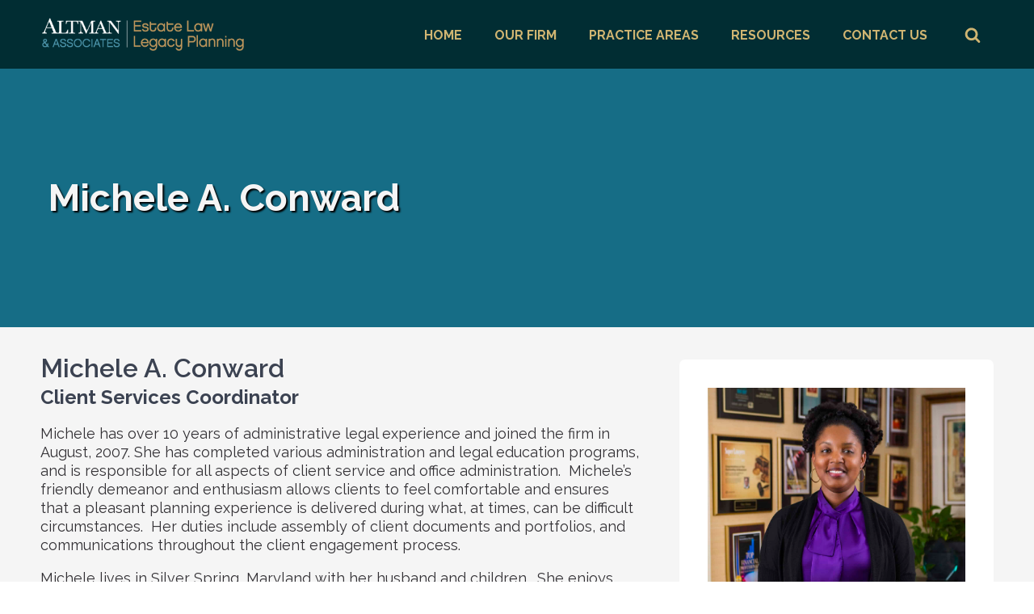

--- FILE ---
content_type: text/html; charset=UTF-8
request_url: https://altmanassociates.net/michele-conward/
body_size: 14705
content:
<!DOCTYPE html>
<html lang="en-US" >
<head>
<meta charset="UTF-8">
<meta name="viewport" content="width=device-width, initial-scale=1.0">
<!-- WP_HEAD() START -->
<link rel="preload" as="style" href="https://fonts.googleapis.com/css?family=Raleway:100,200,300,400,500,600,700,800,900|Raleway:100,200,300,400,500,600,700,800,900" >
<link rel="stylesheet" href="https://fonts.googleapis.com/css?family=Raleway:100,200,300,400,500,600,700,800,900|Raleway:100,200,300,400,500,600,700,800,900">
<title>Michele A. Conward | Altman &amp; Associates</title>
<meta name="dc.title" content="Michele A. Conward | Altman &amp; Associates">
<meta name="dc.description" content="Michele has over 10 years of administrative legal experience and joined the firm in August, 2007.">
<meta name="dc.relation" content="https://altmanassociates.net/michele-conward/">
<meta name="dc.source" content="https://altmanassociates.net/">
<meta name="dc.language" content="en_US">
<meta name="description" content="Michele has over 10 years of administrative legal experience and joined the firm in August, 2007.">
<meta name="robots" content="index, follow, max-snippet:-1, max-image-preview:large, max-video-preview:-1">
<link rel="canonical" href="https://altmanassociates.net/michele-conward/">
<meta property="og:url" content="https://altmanassociates.net/michele-conward/">
<meta property="og:site_name" content="Altman &amp; Associates">
<meta property="og:locale" content="en_US">
<meta property="og:type" content="article">
<meta property="article:author" content="https://www.facebook.com/altmanassociates">
<meta property="article:publisher" content="https://www.facebook.com/altmanassociates">
<meta property="og:title" content="Michele A. Conward | Altman &amp; Associates">
<meta property="og:description" content="Michele has over 10 years of administrative legal experience and joined the firm in August, 2007.">
<meta property="og:image" content="https://altmanassociates.net/wp-content/uploads/2021/02/michele-conward-760-400x253-1.jpg">
<meta property="og:image:secure_url" content="https://altmanassociates.net/wp-content/uploads/2021/02/michele-conward-760-400x253-1.jpg">
<meta property="og:image:width" content="400">
<meta property="og:image:height" content="253">
<meta name="twitter:card" content="summary">
<meta name="twitter:site" content="@garyaltman">
<meta name="twitter:creator" content="@garyaltman">
<meta name="twitter:title" content="Michele A. Conward | Altman &amp; Associates">
<meta name="twitter:description" content="Michele has over 10 years of administrative legal experience and joined the firm in August, 2007.">
<meta name="twitter:image" content="https://altmanassociates.net/wp-content/uploads/2021/02/michele-conward-760-400x253-1.jpg">
<link rel="alternate" type="application/rss+xml" title="Altman &amp; Associates &raquo; Feed" href="https://altmanassociates.net/feed/" />
<link rel="alternate" type="application/rss+xml" title="Altman &amp; Associates &raquo; Comments Feed" href="https://altmanassociates.net/comments/feed/" />
		<script type="application/ld+json">{"@context":"https:\/\/schema.org","@type":"LegalService","name":"Altman &amp; Associates","image":"https:\/\/altmanassociates.net\/wp-content\/uploads\/2021\/02\/michele-conward-760-400x253-1.jpg","url":"https:\/\/altmanassociates.net\/michele-conward\/","telephone":"+13014683220","priceRange":"$$","@id":"https:\/\/altmanassociates.net\/michele-conward","address":{"@type":"PostalAddress","streetAddress":"11300 Rockville Pike","addressLocality":"Rockville","addressRegion":"Maryland","postalCode":"20852","addressCountry":"United States"},"openingHoursSpecification":[{"@type":"OpeningHoursSpecification","dayOfWeek":"Monday","opens":["09:00"],"closes":["17:30"]},{"@type":"OpeningHoursSpecification","dayOfWeek":"Tuesday","opens":["09:00"],"closes":["17:30"]},{"@type":"OpeningHoursSpecification","dayOfWeek":"Wednesday","opens":["09:00"],"closes":["17:30"]},{"@type":"OpeningHoursSpecification","dayOfWeek":"Thursday","opens":["09:00"],"closes":["17:30"]},{"@type":"OpeningHoursSpecification","dayOfWeek":"Friday","opens":["09:00"],"closes":["17:30"]}]}</script>
<link rel="alternate" title="oEmbed (JSON)" type="application/json+oembed" href="https://altmanassociates.net/wp-json/oembed/1.0/embed?url=https%3A%2F%2Faltmanassociates.net%2Fmichele-conward%2F" />
<link rel="alternate" title="oEmbed (XML)" type="text/xml+oembed" href="https://altmanassociates.net/wp-json/oembed/1.0/embed?url=https%3A%2F%2Faltmanassociates.net%2Fmichele-conward%2F&#038;format=xml" />
<style id='wp-img-auto-sizes-contain-inline-css'>
img:is([sizes=auto i],[sizes^="auto," i]){contain-intrinsic-size:3000px 1500px}
/*# sourceURL=wp-img-auto-sizes-contain-inline-css */
</style>
<style id='wp-block-library-inline-css'>
:root{--wp-block-synced-color:#7a00df;--wp-block-synced-color--rgb:122,0,223;--wp-bound-block-color:var(--wp-block-synced-color);--wp-editor-canvas-background:#ddd;--wp-admin-theme-color:#007cba;--wp-admin-theme-color--rgb:0,124,186;--wp-admin-theme-color-darker-10:#006ba1;--wp-admin-theme-color-darker-10--rgb:0,107,160.5;--wp-admin-theme-color-darker-20:#005a87;--wp-admin-theme-color-darker-20--rgb:0,90,135;--wp-admin-border-width-focus:2px}@media (min-resolution:192dpi){:root{--wp-admin-border-width-focus:1.5px}}.wp-element-button{cursor:pointer}:root .has-very-light-gray-background-color{background-color:#eee}:root .has-very-dark-gray-background-color{background-color:#313131}:root .has-very-light-gray-color{color:#eee}:root .has-very-dark-gray-color{color:#313131}:root .has-vivid-green-cyan-to-vivid-cyan-blue-gradient-background{background:linear-gradient(135deg,#00d084,#0693e3)}:root .has-purple-crush-gradient-background{background:linear-gradient(135deg,#34e2e4,#4721fb 50%,#ab1dfe)}:root .has-hazy-dawn-gradient-background{background:linear-gradient(135deg,#faaca8,#dad0ec)}:root .has-subdued-olive-gradient-background{background:linear-gradient(135deg,#fafae1,#67a671)}:root .has-atomic-cream-gradient-background{background:linear-gradient(135deg,#fdd79a,#004a59)}:root .has-nightshade-gradient-background{background:linear-gradient(135deg,#330968,#31cdcf)}:root .has-midnight-gradient-background{background:linear-gradient(135deg,#020381,#2874fc)}:root{--wp--preset--font-size--normal:16px;--wp--preset--font-size--huge:42px}.has-regular-font-size{font-size:1em}.has-larger-font-size{font-size:2.625em}.has-normal-font-size{font-size:var(--wp--preset--font-size--normal)}.has-huge-font-size{font-size:var(--wp--preset--font-size--huge)}.has-text-align-center{text-align:center}.has-text-align-left{text-align:left}.has-text-align-right{text-align:right}.has-fit-text{white-space:nowrap!important}#end-resizable-editor-section{display:none}.aligncenter{clear:both}.items-justified-left{justify-content:flex-start}.items-justified-center{justify-content:center}.items-justified-right{justify-content:flex-end}.items-justified-space-between{justify-content:space-between}.screen-reader-text{border:0;clip-path:inset(50%);height:1px;margin:-1px;overflow:hidden;padding:0;position:absolute;width:1px;word-wrap:normal!important}.screen-reader-text:focus{background-color:#ddd;clip-path:none;color:#444;display:block;font-size:1em;height:auto;left:5px;line-height:normal;padding:15px 23px 14px;text-decoration:none;top:5px;width:auto;z-index:100000}html :where(.has-border-color){border-style:solid}html :where([style*=border-top-color]){border-top-style:solid}html :where([style*=border-right-color]){border-right-style:solid}html :where([style*=border-bottom-color]){border-bottom-style:solid}html :where([style*=border-left-color]){border-left-style:solid}html :where([style*=border-width]){border-style:solid}html :where([style*=border-top-width]){border-top-style:solid}html :where([style*=border-right-width]){border-right-style:solid}html :where([style*=border-bottom-width]){border-bottom-style:solid}html :where([style*=border-left-width]){border-left-style:solid}html :where(img[class*=wp-image-]){height:auto;max-width:100%}:where(figure){margin:0 0 1em}html :where(.is-position-sticky){--wp-admin--admin-bar--position-offset:var(--wp-admin--admin-bar--height,0px)}@media screen and (max-width:600px){html :where(.is-position-sticky){--wp-admin--admin-bar--position-offset:0px}}
/*# sourceURL=/wp-includes/css/dist/block-library/common.min.css */
</style>
<style id='classic-theme-styles-inline-css'>
/*! This file is auto-generated */
.wp-block-button__link{color:#fff;background-color:#32373c;border-radius:9999px;box-shadow:none;text-decoration:none;padding:calc(.667em + 2px) calc(1.333em + 2px);font-size:1.125em}.wp-block-file__button{background:#32373c;color:#fff;text-decoration:none}
/*# sourceURL=/wp-includes/css/classic-themes.min.css */
</style>
<style id='gutenberg-oxygen-colors-inline-css'>
.has-color-1-color {color:#4d96ac}.has-color-1-background-color{background-color:#4d96ac}.has-color-2-color {color:#d0b572}.has-color-2-background-color{background-color:#d0b572}.has-color-3-color {color:#f5f5f5}.has-color-3-background-color{background-color:#f5f5f5}.has-color-4-color {color:#012d33}.has-color-4-background-color{background-color:#012d33}.has-color-5-color {color:#f8f8f8}.has-color-5-background-color{background-color:#f8f8f8}.has-color-6-color {color:#3b4251}.has-color-6-background-color{background-color:#3b4251}.has-color-7-color {color:#4d96ac}.has-color-7-background-color{background-color:#4d96ac}.has-color-8-color {color:#3b4251}.has-color-8-background-color{background-color:#3b4251}.has-color-9-color {color:#f5f5f5}.has-color-9-background-color{background-color:#f5f5f5}.has-color-10-color {color:#323034}.has-color-10-background-color{background-color:#323034}.has-color-11-color {color:#f5f5f5}.has-color-11-background-color{background-color:#f5f5f5}.has-color-12-color {color:#000000}.has-color-12-background-color{background-color:#000000}.has-color-13-color {color:#404040}.has-color-13-background-color{background-color:#404040}.has-color-14-color {color:#808080}.has-color-14-background-color{background-color:#808080}.has-color-15-color {color:#bfbfbf}.has-color-15-background-color{background-color:#bfbfbf}.has-color-16-color {color:#ffffff}.has-color-16-background-color{background-color:#ffffff}.has-color-18-color {color:#166d86}.has-color-18-background-color{background-color:#166d86}.has-color-19-color {color:#add9e6}.has-color-19-background-color{background-color:#add9e6}.has-color-20-color {color:#876a22}.has-color-20-background-color{background-color:#876a22}.has-color-21-color {color:#f7e2ad}.has-color-21-background-color{background-color:#f7e2ad}
/*# sourceURL=gutenberg-oxygen-colors-inline-css */
</style>
<style id='global-styles-inline-css'>
:root{--wp--preset--aspect-ratio--square: 1;--wp--preset--aspect-ratio--4-3: 4/3;--wp--preset--aspect-ratio--3-4: 3/4;--wp--preset--aspect-ratio--3-2: 3/2;--wp--preset--aspect-ratio--2-3: 2/3;--wp--preset--aspect-ratio--16-9: 16/9;--wp--preset--aspect-ratio--9-16: 9/16;--wp--preset--color--black: #000000;--wp--preset--color--cyan-bluish-gray: #abb8c3;--wp--preset--color--white: #ffffff;--wp--preset--color--pale-pink: #f78da7;--wp--preset--color--vivid-red: #cf2e2e;--wp--preset--color--luminous-vivid-orange: #ff6900;--wp--preset--color--luminous-vivid-amber: #fcb900;--wp--preset--color--light-green-cyan: #7bdcb5;--wp--preset--color--vivid-green-cyan: #00d084;--wp--preset--color--pale-cyan-blue: #8ed1fc;--wp--preset--color--vivid-cyan-blue: #0693e3;--wp--preset--color--vivid-purple: #9b51e0;--wp--preset--color--base: #ffffff;--wp--preset--color--contrast: #000000;--wp--preset--color--primary: #9DFF20;--wp--preset--color--secondary: #345C00;--wp--preset--color--tertiary: #F6F6F6;--wp--preset--gradient--vivid-cyan-blue-to-vivid-purple: linear-gradient(135deg,rgb(6,147,227) 0%,rgb(155,81,224) 100%);--wp--preset--gradient--light-green-cyan-to-vivid-green-cyan: linear-gradient(135deg,rgb(122,220,180) 0%,rgb(0,208,130) 100%);--wp--preset--gradient--luminous-vivid-amber-to-luminous-vivid-orange: linear-gradient(135deg,rgb(252,185,0) 0%,rgb(255,105,0) 100%);--wp--preset--gradient--luminous-vivid-orange-to-vivid-red: linear-gradient(135deg,rgb(255,105,0) 0%,rgb(207,46,46) 100%);--wp--preset--gradient--very-light-gray-to-cyan-bluish-gray: linear-gradient(135deg,rgb(238,238,238) 0%,rgb(169,184,195) 100%);--wp--preset--gradient--cool-to-warm-spectrum: linear-gradient(135deg,rgb(74,234,220) 0%,rgb(151,120,209) 20%,rgb(207,42,186) 40%,rgb(238,44,130) 60%,rgb(251,105,98) 80%,rgb(254,248,76) 100%);--wp--preset--gradient--blush-light-purple: linear-gradient(135deg,rgb(255,206,236) 0%,rgb(152,150,240) 100%);--wp--preset--gradient--blush-bordeaux: linear-gradient(135deg,rgb(254,205,165) 0%,rgb(254,45,45) 50%,rgb(107,0,62) 100%);--wp--preset--gradient--luminous-dusk: linear-gradient(135deg,rgb(255,203,112) 0%,rgb(199,81,192) 50%,rgb(65,88,208) 100%);--wp--preset--gradient--pale-ocean: linear-gradient(135deg,rgb(255,245,203) 0%,rgb(182,227,212) 50%,rgb(51,167,181) 100%);--wp--preset--gradient--electric-grass: linear-gradient(135deg,rgb(202,248,128) 0%,rgb(113,206,126) 100%);--wp--preset--gradient--midnight: linear-gradient(135deg,rgb(2,3,129) 0%,rgb(40,116,252) 100%);--wp--preset--font-size--small: clamp(0.875rem, 0.875rem + ((1vw - 0.2rem) * 0.227), 1rem);--wp--preset--font-size--medium: clamp(1rem, 1rem + ((1vw - 0.2rem) * 0.227), 1.125rem);--wp--preset--font-size--large: clamp(1.75rem, 1.75rem + ((1vw - 0.2rem) * 0.227), 1.875rem);--wp--preset--font-size--x-large: 2.25rem;--wp--preset--font-size--xx-large: clamp(6.1rem, 6.1rem + ((1vw - 0.2rem) * 7.091), 10rem);--wp--preset--font-family--dm-sans: "DM Sans", sans-serif;--wp--preset--font-family--ibm-plex-mono: 'IBM Plex Mono', monospace;--wp--preset--font-family--inter: "Inter", sans-serif;--wp--preset--font-family--system-font: -apple-system,BlinkMacSystemFont,"Segoe UI",Roboto,Oxygen-Sans,Ubuntu,Cantarell,"Helvetica Neue",sans-serif;--wp--preset--font-family--source-serif-pro: "Source Serif Pro", serif;--wp--preset--spacing--20: 0.44rem;--wp--preset--spacing--30: clamp(1.5rem, 5vw, 2rem);--wp--preset--spacing--40: clamp(1.8rem, 1.8rem + ((1vw - 0.48rem) * 2.885), 3rem);--wp--preset--spacing--50: clamp(2.5rem, 8vw, 4.5rem);--wp--preset--spacing--60: clamp(3.75rem, 10vw, 7rem);--wp--preset--spacing--70: clamp(5rem, 5.25rem + ((1vw - 0.48rem) * 9.096), 8rem);--wp--preset--spacing--80: clamp(7rem, 14vw, 11rem);--wp--preset--shadow--natural: 6px 6px 9px rgba(0, 0, 0, 0.2);--wp--preset--shadow--deep: 12px 12px 50px rgba(0, 0, 0, 0.4);--wp--preset--shadow--sharp: 6px 6px 0px rgba(0, 0, 0, 0.2);--wp--preset--shadow--outlined: 6px 6px 0px -3px rgb(255, 255, 255), 6px 6px rgb(0, 0, 0);--wp--preset--shadow--crisp: 6px 6px 0px rgb(0, 0, 0);}:root :where(.is-layout-flow) > :first-child{margin-block-start: 0;}:root :where(.is-layout-flow) > :last-child{margin-block-end: 0;}:root :where(.is-layout-flow) > *{margin-block-start: 1.5rem;margin-block-end: 0;}:root :where(.is-layout-constrained) > :first-child{margin-block-start: 0;}:root :where(.is-layout-constrained) > :last-child{margin-block-end: 0;}:root :where(.is-layout-constrained) > *{margin-block-start: 1.5rem;margin-block-end: 0;}:root :where(.is-layout-flex){gap: 1.5rem;}:root :where(.is-layout-grid){gap: 1.5rem;}body .is-layout-flex{display: flex;}.is-layout-flex{flex-wrap: wrap;align-items: center;}.is-layout-flex > :is(*, div){margin: 0;}body .is-layout-grid{display: grid;}.is-layout-grid > :is(*, div){margin: 0;}.has-black-color{color: var(--wp--preset--color--black) !important;}.has-cyan-bluish-gray-color{color: var(--wp--preset--color--cyan-bluish-gray) !important;}.has-white-color{color: var(--wp--preset--color--white) !important;}.has-pale-pink-color{color: var(--wp--preset--color--pale-pink) !important;}.has-vivid-red-color{color: var(--wp--preset--color--vivid-red) !important;}.has-luminous-vivid-orange-color{color: var(--wp--preset--color--luminous-vivid-orange) !important;}.has-luminous-vivid-amber-color{color: var(--wp--preset--color--luminous-vivid-amber) !important;}.has-light-green-cyan-color{color: var(--wp--preset--color--light-green-cyan) !important;}.has-vivid-green-cyan-color{color: var(--wp--preset--color--vivid-green-cyan) !important;}.has-pale-cyan-blue-color{color: var(--wp--preset--color--pale-cyan-blue) !important;}.has-vivid-cyan-blue-color{color: var(--wp--preset--color--vivid-cyan-blue) !important;}.has-vivid-purple-color{color: var(--wp--preset--color--vivid-purple) !important;}.has-black-background-color{background-color: var(--wp--preset--color--black) !important;}.has-cyan-bluish-gray-background-color{background-color: var(--wp--preset--color--cyan-bluish-gray) !important;}.has-white-background-color{background-color: var(--wp--preset--color--white) !important;}.has-pale-pink-background-color{background-color: var(--wp--preset--color--pale-pink) !important;}.has-vivid-red-background-color{background-color: var(--wp--preset--color--vivid-red) !important;}.has-luminous-vivid-orange-background-color{background-color: var(--wp--preset--color--luminous-vivid-orange) !important;}.has-luminous-vivid-amber-background-color{background-color: var(--wp--preset--color--luminous-vivid-amber) !important;}.has-light-green-cyan-background-color{background-color: var(--wp--preset--color--light-green-cyan) !important;}.has-vivid-green-cyan-background-color{background-color: var(--wp--preset--color--vivid-green-cyan) !important;}.has-pale-cyan-blue-background-color{background-color: var(--wp--preset--color--pale-cyan-blue) !important;}.has-vivid-cyan-blue-background-color{background-color: var(--wp--preset--color--vivid-cyan-blue) !important;}.has-vivid-purple-background-color{background-color: var(--wp--preset--color--vivid-purple) !important;}.has-black-border-color{border-color: var(--wp--preset--color--black) !important;}.has-cyan-bluish-gray-border-color{border-color: var(--wp--preset--color--cyan-bluish-gray) !important;}.has-white-border-color{border-color: var(--wp--preset--color--white) !important;}.has-pale-pink-border-color{border-color: var(--wp--preset--color--pale-pink) !important;}.has-vivid-red-border-color{border-color: var(--wp--preset--color--vivid-red) !important;}.has-luminous-vivid-orange-border-color{border-color: var(--wp--preset--color--luminous-vivid-orange) !important;}.has-luminous-vivid-amber-border-color{border-color: var(--wp--preset--color--luminous-vivid-amber) !important;}.has-light-green-cyan-border-color{border-color: var(--wp--preset--color--light-green-cyan) !important;}.has-vivid-green-cyan-border-color{border-color: var(--wp--preset--color--vivid-green-cyan) !important;}.has-pale-cyan-blue-border-color{border-color: var(--wp--preset--color--pale-cyan-blue) !important;}.has-vivid-cyan-blue-border-color{border-color: var(--wp--preset--color--vivid-cyan-blue) !important;}.has-vivid-purple-border-color{border-color: var(--wp--preset--color--vivid-purple) !important;}.has-vivid-cyan-blue-to-vivid-purple-gradient-background{background: var(--wp--preset--gradient--vivid-cyan-blue-to-vivid-purple) !important;}.has-light-green-cyan-to-vivid-green-cyan-gradient-background{background: var(--wp--preset--gradient--light-green-cyan-to-vivid-green-cyan) !important;}.has-luminous-vivid-amber-to-luminous-vivid-orange-gradient-background{background: var(--wp--preset--gradient--luminous-vivid-amber-to-luminous-vivid-orange) !important;}.has-luminous-vivid-orange-to-vivid-red-gradient-background{background: var(--wp--preset--gradient--luminous-vivid-orange-to-vivid-red) !important;}.has-very-light-gray-to-cyan-bluish-gray-gradient-background{background: var(--wp--preset--gradient--very-light-gray-to-cyan-bluish-gray) !important;}.has-cool-to-warm-spectrum-gradient-background{background: var(--wp--preset--gradient--cool-to-warm-spectrum) !important;}.has-blush-light-purple-gradient-background{background: var(--wp--preset--gradient--blush-light-purple) !important;}.has-blush-bordeaux-gradient-background{background: var(--wp--preset--gradient--blush-bordeaux) !important;}.has-luminous-dusk-gradient-background{background: var(--wp--preset--gradient--luminous-dusk) !important;}.has-pale-ocean-gradient-background{background: var(--wp--preset--gradient--pale-ocean) !important;}.has-electric-grass-gradient-background{background: var(--wp--preset--gradient--electric-grass) !important;}.has-midnight-gradient-background{background: var(--wp--preset--gradient--midnight) !important;}.has-small-font-size{font-size: var(--wp--preset--font-size--small) !important;}.has-medium-font-size{font-size: var(--wp--preset--font-size--medium) !important;}.has-large-font-size{font-size: var(--wp--preset--font-size--large) !important;}.has-x-large-font-size{font-size: var(--wp--preset--font-size--x-large) !important;}
/*# sourceURL=global-styles-inline-css */
</style>
<link rel='stylesheet' id='wpa-css-css' href='https://altmanassociates.net/wp-content/plugins/honeypot/includes/css/wpa.css?ver=2.3.04' media='all' />
<link rel='stylesheet' id='oxygen-css' href='https://altmanassociates.net/wp-content/plugins/oxygen/component-framework/oxygen.css?ver=4.9.5' media='all' />
<link rel='stylesheet' id='oxy_toolbox_essentials_style-css' href='https://altmanassociates.net/wp-content/plugins/oxy-toolbox/modules/essentials/css/style.css?ver=1.6.2' media='all' />
<style id='generateblocks-inline-css'>
:root{--gb-container-width:1100px;}.gb-container .wp-block-image img{vertical-align:middle;}.gb-grid-wrapper .wp-block-image{margin-bottom:0;}.gb-highlight{background:none;}.gb-shape{line-height:0;}
/*# sourceURL=generateblocks-inline-css */
</style>
<script src="https://altmanassociates.net/wp-includes/js/jquery/jquery.min.js?ver=3.7.1" id="jquery-core-js"></script>
<link rel="https://api.w.org/" href="https://altmanassociates.net/wp-json/" /><link rel="alternate" title="JSON" type="application/json" href="https://altmanassociates.net/wp-json/wp/v2/team_members/1381" /><style type='text/css'  class='wpcb2-inline-style'>
.m0 {
    margin-inline-start: 0px;
    margin-inline-end: 0px;
}

.m1 {
    margin-inline-start: 10px;
    margin-inline-end: 10px;
}

.m2 {
    margin-inline-start: 20px;
    margin-inline-end: 20px;
}

.m3 {
    margin-inline-start: 30px;
    margin-inline-end: 30px;
}

.m4 {
    margin-inline-start: 40px;
    margin-inline-end: 40px;
}


</style><style class='wp-fonts-local'>
@font-face{font-family:"DM Sans";font-style:normal;font-weight:400;font-display:fallback;src:url('https://altmanassociates.net/wp-content/themes/oxygen-is-not-a-theme/assets/fonts/dm-sans/DMSans-Regular.woff2') format('woff2');font-stretch:normal;}
@font-face{font-family:"DM Sans";font-style:italic;font-weight:400;font-display:fallback;src:url('https://altmanassociates.net/wp-content/themes/oxygen-is-not-a-theme/assets/fonts/dm-sans/DMSans-Regular-Italic.woff2') format('woff2');font-stretch:normal;}
@font-face{font-family:"DM Sans";font-style:normal;font-weight:700;font-display:fallback;src:url('https://altmanassociates.net/wp-content/themes/oxygen-is-not-a-theme/assets/fonts/dm-sans/DMSans-Bold.woff2') format('woff2');font-stretch:normal;}
@font-face{font-family:"DM Sans";font-style:italic;font-weight:700;font-display:fallback;src:url('https://altmanassociates.net/wp-content/themes/oxygen-is-not-a-theme/assets/fonts/dm-sans/DMSans-Bold-Italic.woff2') format('woff2');font-stretch:normal;}
@font-face{font-family:"IBM Plex Mono";font-style:normal;font-weight:300;font-display:block;src:url('https://altmanassociates.net/wp-content/themes/oxygen-is-not-a-theme/assets/fonts/ibm-plex-mono/IBMPlexMono-Light.woff2') format('woff2');font-stretch:normal;}
@font-face{font-family:"IBM Plex Mono";font-style:normal;font-weight:400;font-display:block;src:url('https://altmanassociates.net/wp-content/themes/oxygen-is-not-a-theme/assets/fonts/ibm-plex-mono/IBMPlexMono-Regular.woff2') format('woff2');font-stretch:normal;}
@font-face{font-family:"IBM Plex Mono";font-style:italic;font-weight:400;font-display:block;src:url('https://altmanassociates.net/wp-content/themes/oxygen-is-not-a-theme/assets/fonts/ibm-plex-mono/IBMPlexMono-Italic.woff2') format('woff2');font-stretch:normal;}
@font-face{font-family:"IBM Plex Mono";font-style:normal;font-weight:700;font-display:block;src:url('https://altmanassociates.net/wp-content/themes/oxygen-is-not-a-theme/assets/fonts/ibm-plex-mono/IBMPlexMono-Bold.woff2') format('woff2');font-stretch:normal;}
@font-face{font-family:Inter;font-style:normal;font-weight:200 900;font-display:fallback;src:url('https://altmanassociates.net/wp-content/themes/oxygen-is-not-a-theme/assets/fonts/inter/Inter-VariableFont_slnt,wght.ttf') format('truetype');font-stretch:normal;}
@font-face{font-family:"Source Serif Pro";font-style:normal;font-weight:200 900;font-display:fallback;src:url('https://altmanassociates.net/wp-content/themes/oxygen-is-not-a-theme/assets/fonts/source-serif-pro/SourceSerif4Variable-Roman.ttf.woff2') format('woff2');font-stretch:normal;}
@font-face{font-family:"Source Serif Pro";font-style:italic;font-weight:200 900;font-display:fallback;src:url('https://altmanassociates.net/wp-content/themes/oxygen-is-not-a-theme/assets/fonts/source-serif-pro/SourceSerif4Variable-Italic.ttf.woff2') format('woff2');font-stretch:normal;}
</style>
<link rel="icon" href="https://altmanassociates.net/wp-content/uploads/2021/02/cropped-altman-fav-144-b-32x32.jpg" sizes="32x32" />
<link rel="icon" href="https://altmanassociates.net/wp-content/uploads/2021/02/cropped-altman-fav-144-b-192x192.jpg" sizes="192x192" />
<link rel="apple-touch-icon" href="https://altmanassociates.net/wp-content/uploads/2021/02/cropped-altman-fav-144-b-180x180.jpg" />
<meta name="msapplication-TileImage" content="https://altmanassociates.net/wp-content/uploads/2021/02/cropped-altman-fav-144-b-270x270.jpg" />

<script async src='https://www.googletagmanager.com/gtag/js?id=G-CV086V4HKD'></script><script>
window.dataLayer = window.dataLayer || [];
function gtag(){dataLayer.push(arguments);}gtag('js', new Date());
gtag('set', 'cookie_domain', 'auto');
gtag('set', 'cookie_flags', 'SameSite=None;Secure');
window.addEventListener('load', function () {
    var links = document.querySelectorAll('a');
    for (let i = 0; i < links.length; i++) {
        links[i].addEventListener('click', function(e) {
            var n = this.href.includes('altmanassociates.net');
            if (n == false) {
                gtag('event', 'click', {'event_category': 'external links','event_label' : this.href});
            }
        });
        }
    });
    
 gtag('config', 'G-CV086V4HKD' , {});

</script>
<link rel='stylesheet' id='oxygen-cache-2791-css' href='//altmanassociates.net/wp-content/uploads/oxygen/css/2791.css?cache=1702435291&#038;ver=6.9' media='all' />
<link rel='stylesheet' id='oxygen-cache-2452-css' href='//altmanassociates.net/wp-content/uploads/oxygen/css/2452.css?cache=1713817686&#038;ver=6.9' media='all' />
<link rel='stylesheet' id='oxygen-cache-2076-css' href='//altmanassociates.net/wp-content/uploads/oxygen/css/2076.css?cache=1757784824&#038;ver=6.9' media='all' />
<link rel='stylesheet' id='oxygen-cache-2637-css' href='//altmanassociates.net/wp-content/uploads/oxygen/css/2637.css?cache=1702435293&#038;ver=6.9' media='all' />
<link rel='stylesheet' id='oxygen-universal-styles-css' href='//altmanassociates.net/wp-content/uploads/oxygen/css/universal.css?cache=1760307504&#038;ver=6.9' media='all' />
<!-- END OF WP_HEAD() -->
</head>
<body class="wp-singular team_members-template-default single single-team_members postid-1381 wp-embed-responsive wp-theme-oxygen-is-not-a-theme  oxygen-body" >




						<header id="_header-3-2076" class="oxy-header-wrapper oxy-sticky-header oxy-overlay-header oxy-header" ><div id="_header_row-10-2076" class="oxy-header-row" ><div class="oxy-header-container"><div id="_header_left-11-2076" class="oxy-header-left" ><a id="div_block-143-2076" class="ct-link" href="https://altmanassociates.net/"   ><img  id="image-14-2076" alt="Altman &amp; Associates Logo" src="https://altmanassociates.net/wp-content/uploads/2024/02/Altman-Logo_White-Color.png" class="ct-image" srcset="https://altmanassociates.net/wp-content/uploads/2024/02/Altman-Logo_White-Color.png 2407w, https://altmanassociates.net/wp-content/uploads/2024/02/Altman-Logo_White-Color-500x88.png 500w, https://altmanassociates.net/wp-content/uploads/2024/02/Altman-Logo_White-Color-1800x319.png 1800w, https://altmanassociates.net/wp-content/uploads/2024/02/Altman-Logo_White-Color-768x136.png 768w, https://altmanassociates.net/wp-content/uploads/2024/02/Altman-Logo_White-Color-1536x272.png 1536w, https://altmanassociates.net/wp-content/uploads/2024/02/Altman-Logo_White-Color-2048x362.png 2048w" sizes="(max-width: 2407px) 100vw, 2407px" /></a></div><div id="_header_center-12-2076" class="oxy-header-center" ></div><div id="_header_right-13-2076" class="oxy-header-right" >
		<nav id="-mega-menu-100-2076" class="oxy-mega-menu " ><ul class="oxy-inner-content oxy-mega-menu_inner" data-trigger=".oxy-burger-trigger" data-hovertabs="false" data-odelay=".1" data-cdelay="50" data-duration="300" data-mouseover="true" data-hash-close="false" data-auto-aria="true" data-prevent-scroll="true" data-type="individual" >
		<li id="-mega-dropdown-102-2076" class="oxy-mega-dropdown mega_menu_dropdown " ><a  target="_self" href="https://altmanassociates.net/" class="oxy-mega-dropdown_link oxy-mega-dropdown_just-link " data-disable-link="disable" data-expanded="disable" ><span class="oxy-mega-dropdown_link-text">Home</span></a></li>

		
		<li id="-mega-dropdown-108-2076" class="oxy-mega-dropdown mega_menu_dropdown " ><a  href="https://altmanassociates.net/about-altman-associates/" class="oxy-mega-dropdown_link " data-disable-link="enable" data-expanded="disable" ><span class="oxy-mega-dropdown_link-text">Our Firm</span><span class="oxy-mega-dropdown_icon"><svg id="icon-mega-dropdown-108-2076"><use xlink:href="#FontAwesomeicon-angle-down"></use></svg></span></a><div class="oxy-mega-dropdown_inner oxy-header-container" data-icon="FontAwesomeicon-angle-down"><div class="oxy-mega-dropdown_container"><div class="oxy-inner-content oxy-mega-dropdown_content oxy-header-container"><a id="text_block-119-2076" class="ct-link-text mega_menu_dropdown_item" href="https://altmanassociates.net/a-welcome-from-gary-altman-esq/"   >Welcome from Gary</a><a id="text_block-128-2076" class="ct-link-text mega_menu_dropdown_item" href="https://altmanassociates.net/team/"   >Our Team</a><a id="text_block-131-2076" class="ct-link-text mega_menu_dropdown_item" href="https://altmanassociates.net/how-we-work/"   >Working With Us<br></a><a id="text_block-130-2076" class="ct-link-text mega_menu_dropdown_item" href="https://altmanassociates.net/about-altman-associates/"   >Why Choose Us</a><a id="text_block-129-2076" class="ct-link-text mega_menu_dropdown_item" href="https://altmanassociates.net/testimonial/"   >Client Outcomes</a><a id="text_block-135-2076" class="ct-link-text mega_menu_dropdown_item" href="https://altmanassociates.net/careers/"   >Careers<br></a></div></div></div></li>

		
		<li id="-mega-dropdown-109-2076" class="oxy-mega-dropdown mega_menu_dropdown " ><a  href="https://altmanassociates.net/practice-areas" class="oxy-mega-dropdown_link " data-disable-link="enable" data-expanded="disable" ><span class="oxy-mega-dropdown_link-text">Practice Areas</span><span class="oxy-mega-dropdown_icon"><svg id="icon-mega-dropdown-109-2076"><use xlink:href="#FontAwesomeicon-angle-down"></use></svg></span></a><div class="oxy-mega-dropdown_inner oxy-header-container" data-icon="FontAwesomeicon-angle-down"><div class="oxy-mega-dropdown_container"><div class="oxy-inner-content oxy-mega-dropdown_content oxy-header-container"><div id="new_columns-187-2076" class="ct-new-columns " ><div id="div_block-189-2076" class="ct-div-block" ><a id="text_block-191-2076" class="ct-link-text mega_menu_column_items" href="https://altmanassociates.net/asset-protection-planning-attorney/"   >Asset Protection</a><a id="text_block-195-2076" class="ct-link-text mega_menu_column_items" href="https://altmanassociates.net/business-planning-attorney/"   >Business Planning</a><a id="text_block-206-2076" class="ct-link-text mega_menu_column_items" href="https://altmanassociates.net/charitable-planning-attorney/"   >Charitable Planning</a><a id="text_block-240-2076" class="ct-link-text mega_menu_column_items" href="https://altmanassociates.net/practice-areas/maryland-elder-law-attorney/"   >Elder Law</a><a id="text_block-234-2076" class="ct-link-text mega_menu_column_items" href="https://altmanassociates.net/estate-administration-attorney/"   >Estate Administration</a><a id="text_block-229-2076" class="ct-link-text mega_menu_column_items" href="https://altmanassociates.net/estate-litigation-attorneys/"   >Estate Litigation</a><a id="text_block-241-2076" class="ct-link-text mega_menu_column_items" href="https://altmanassociates.net/maryland-estate-planning-attorney/"   >Estate Planning</a></div><div id="div_block-190-2076" class="ct-div-block" ><a id="text_block-235-2076" class="ct-link-text mega_menu_column_items" href="https://altmanassociates.net/guardianship-attorney/"   >Guardianship / Conservatorship</a><a id="text_block-230-2076" class="ct-link-text mega_menu_column_items" href="https://altmanassociates.net/incapacity-planning-attorney/"   >Incapacity Planning</a><a id="text_block-242-2076" class="ct-link-text mega_menu_column_items" href="https://altmanassociates.net/international-estate-planning-attorney/"   >International Estate Planning</a><a id="text_block-236-2076" class="ct-link-text mega_menu_column_items" href="https://altmanassociates.net/ira-and-tax-planning-attorney/"   >IRA and Tax Planning</a><a id="text_block-231-2076" class="ct-link-text mega_menu_column_items" href="https://altmanassociates.net/power-of-attorney-lawyer/"   >Power of Attorney</a><a id="text_block-243-2076" class="ct-link-text mega_menu_column_items" href="https://altmanassociates.net/premarital-planning-attorney/"   >Premarital Planning</a><a id="text_block-237-2076" class="ct-link-text mega_menu_column_items" href="https://altmanassociates.net/probate-administration-attorney/"   >Probate Administration</a></div><div id="div_block-194-2076" class="ct-div-block" ><a id="text_block-232-2076" class="ct-link-text mega_menu_column_items" href="https://altmanassociates.net/reformation-of-trust-attorney/"   >Reformation of Trust</a><a id="text_block-244-2076" class="ct-link-text mega_menu_column_items" href="https://altmanassociates.net/same-sex-couples-estate-planning-attorney/"   >Same-Sex Couples</a><a id="text_block-238-2076" class="ct-link-text mega_menu_column_items" href="https://altmanassociates.net/special-needs-planning-attorney/"   >Special Needs Planning</a><a id="text_block-233-2076" class="ct-link-text mega_menu_column_items" href="https://altmanassociates.net/trusts-planning-attorney/"   >Trusts</a><a id="text_block-245-2076" class="ct-link-text mega_menu_column_items" href="https://altmanassociates.net/veterans-estate-planning-attorney/"   >Veterans Estate Planning</a><a id="text_block-239-2076" class="ct-link-text mega_menu_column_items" href="https://altmanassociates.net/wills-attorney/"   >Wills</a><a id="link_text-58-2452" class="ct-link-text mega_menu_column_items" href="https://altmanassociates.net/practice-areas/maryland-estate-planning-attorney/"   >Maryland Estate Planning  Attorneys</a></div></div></div></div></div></li>

		
		<li id="-mega-dropdown-110-2076" class="oxy-mega-dropdown mega_menu_dropdown " ><a  href="https://altmanassociates.net/blog" class="oxy-mega-dropdown_link " data-disable-link="enable" data-expanded="disable" ><span class="oxy-mega-dropdown_link-text">Resources</span><span class="oxy-mega-dropdown_icon"><svg id="icon-mega-dropdown-110-2076"><use xlink:href="#FontAwesomeicon-angle-down"></use></svg></span></a><div class="oxy-mega-dropdown_inner oxy-header-container" data-icon="FontAwesomeicon-angle-down"><div class="oxy-mega-dropdown_container"><div class="oxy-inner-content oxy-mega-dropdown_content oxy-header-container"><a id="text_block-146-2076" class="ct-link-text mega_menu_dropdown_item" href="https://altmanassociates.net/articles/"   >Blog – “Altman Speaks”<br></a><a id="link_text-152-2076" class="ct-link-text mega_menu_dropdown_item" href="https://altmanassociates.net/news/"   >Firm News<br></a><a id="link_text-55-2452" class="ct-link-text mega_menu_dropdown_item" href="https://altmanassociates.net/altman-estate-planner-organizer" target="_blank"  >Estate Planner Organizer</a><a id="link_text-154-2076" class="ct-link-text mega_menu_dropdown_item" href="https://altmanassociates.net/coronavirus-estate-planning-impact/"   >COVID-19 Impact<br></a></div></div></div></li>

		
		<li id="-mega-dropdown-112-2076" class="oxy-mega-dropdown mega_menu_dropdown " ><a  href="https://altmanassociates.net/contact" class="oxy-mega-dropdown_link " data-disable-link="enable" data-expanded="disable" ><span class="oxy-mega-dropdown_link-text">Contact Us</span><span class="oxy-mega-dropdown_icon"><svg id="icon-mega-dropdown-112-2076"><use xlink:href="#FontAwesomeicon-angle-down"></use></svg></span></a><div class="oxy-mega-dropdown_inner oxy-header-container" data-icon="FontAwesomeicon-angle-down"><div class="oxy-mega-dropdown_container"><div class="oxy-inner-content oxy-mega-dropdown_content oxy-header-container"><a id="text_block-179-2076" class="ct-link-text mega_menu_dropdown_item" href="https://altmanassociates.net/contact/"   >Contact Us</a><a id="link_text-184-2076" class="ct-link-text mega_menu_dropdown_item" href="https://altmanassociates.net/update/"   >Client Update Form<br></a></div></div></div></li>

		</ul></nav>

		
		<div id="oxy-burger-trigger-50-2452" class="oxy-burger-trigger " ><button aria-label="Open menu" data-touch="click"  class="hamburger hamburger--boring " type="button"><span class="hamburger-box"><span class="hamburger-inner"></span></span></button></div>

		
		<div id="-header-search-93-2076" class="oxy-header-search " ><button aria-label="Open search" class="oxy-header-search_toggle oxy-header-search_toggle-open" data-prevent-scroll="false"><span class="oxy-header-search_toggle-text"></span><svg class="oxy-header-search_open-icon" id="open-header-search-93-2076-icon"><use xlink:href="#FontAwesomeicon-search"></use></svg></button><form role="search" method="get" class="oxy-header-search_form" action="https://altmanassociates.net/">
                    <div class="oxy-header-container">
                    <label>
                        <span class="screen-reader-text">Search for:</span>
                        <input  type="search" class="oxy-header-search_search-field" placeholder="Search..." value="" name="s" title="Search for:" />
                    </label><button aria-label="Close search" type=button class="oxy-header-search_toggle"><svg class="oxy-header-search_close-icon" id="close-header-search-93-2076-icon"><use xlink:href="#FontAwesomeicon-close"></use></svg></button><input type="submit" class="search-submit" value="Search" /></div></form></div>

		</div></div></div></header>
				<script type="text/javascript">
			jQuery(document).ready(function() {
				var selector = "#_header-3-2076",
					scrollval = parseInt("300");
				if (!scrollval || scrollval < 1) {
											jQuery("body").css("margin-top", jQuery(selector).outerHeight());
						jQuery(selector).addClass("oxy-sticky-header-active");
									}
				else {
					var scrollTopOld = 0;
					jQuery(window).scroll(function() {
						if (!jQuery('body').hasClass('oxy-nav-menu-prevent-overflow')) {
							if (jQuery(this).scrollTop() > scrollval 
																) {
								if (
																		!jQuery(selector).hasClass("oxy-sticky-header-active")) {
									if (jQuery(selector).css('position')!='absolute') {
										jQuery("body").css("margin-top", jQuery(selector).outerHeight());
									}
									jQuery(selector)
										.addClass("oxy-sticky-header-active")
																			.addClass("oxy-sticky-header-fade-in");
																	}
							}
							else {
								jQuery(selector)
									.removeClass("oxy-sticky-header-fade-in")
									.removeClass("oxy-sticky-header-active");
								if (jQuery(selector).css('position')!='absolute') {
									jQuery("body").css("margin-top", "");
								}
							}
							scrollTopOld = jQuery(this).scrollTop();
						}
					})
				}
			});
		</script><section id="section-3067-2338" class=" ct-section hero_section" ><div class="ct-section-inner-wrap"><div id="div_block-4097-2637" class="ct-div-block hero_text_wrapper" ><h1 id="headline-3068-2338" class="ct-headline hero_title"><span id="span-3069-2338" class="ct-span" >Michele A. Conward</span></h1></div></div></section><div id="div_block-645-2271" class="ct-div-block" ><section id="section-647-2271" class=" ct-section c-bg-light" ><div class="ct-section-inner-wrap"><div id="div_block-648-2271" class="ct-div-block c-columns-2-1 c-columns-m-1 c-columns-gap-l" ><div id="div_block-3908-2637" class="ct-div-block" ><h2 id="headline-4053-2637" class="ct-headline"><span id="span-4055-2637" class="ct-span" >Michele A. Conward</span></h2><h3 id="headline-4057-2637" class="ct-headline"><span id="span-4059-2637" class="ct-span" >Client Services Coordinator</span></h3><div id='inner_content-2904-2338' class='ct-inner-content'>
<p>Michele has over 10&nbsp;years of administrative legal experience and joined the&nbsp;firm in August, 2007. She has completed various&nbsp;administration and legal education programs, and is responsible for all aspects of client service and&nbsp;office administration.&nbsp; Michele’s friendly demeanor and enthusiasm&nbsp;allows&nbsp;clients to feel comfortable and ensures that a pleasant planning experience is&nbsp;delivered during what, at times, can be difficult circumstances.&nbsp; Her duties include assembly of client documents and portfolios, and communications&nbsp;throughout the client engagement process.</p>



<p>Michele lives in Silver Spring,&nbsp;Maryland&nbsp;with her husband and children. &nbsp;She enjoys dancing, running and playing tennis.</p>
</div></div><div id="div_block-2906-2338" class="ct-div-block c-rounded c-padding-l" ><img  id="image-3143-2637" alt="" src="https://altmanassociates.net/wp-content/uploads/2021/02/Michele-Conward-Portrait-e1508872352594-scaled.jpg" class="ct-image"/><div id="div_block-286-87" class="ct-div-block content-link-wrapper" ><div id="div_block-11-2791" class="ct-div-block" ><a id="link-553-87" class="ct-link" href="tel:301-468-3220" target="_blank"  ><div id="text_block-20-2791" class="ct-text-block" ><span id="span-23-2791" class="ct-span" >301-468-3220</span></div></a><a id="link-556-87" class="ct-link" href="mailto:michele@altmanassociates.net" target="_blank"  ><div id="text_block-31-2791" class="ct-text-block" ><span id="span-32-2791" class="ct-span" >michele@altmanassociates.net</span></div></a></div><div id="div_block-10-2791" class="ct-div-block" ><a id="link-554-87" class="ct-link" href="https://www.linkedin.com/company/altman-associates-estate-planning-law-firm/" target="_blank"  ><div id="fancy_icon-237-87" class="ct-fancy-icon" ><svg id="svg-fancy_icon-237-87"><use xlink:href="#FontAwesomeicon-linkedin-square"></use></svg></div></a><a id="link-555-87" class="ct-link" href="https://www.facebook.com/altmanassociates" target="_blank"  ><div id="fancy_icon-262-87" class="ct-fancy-icon" ><svg id="svg-fancy_icon-262-87"><use xlink:href="#FontAwesomeicon-facebook-square"></use></svg></div></a></div></div><div id="_dynamic_list-3685-2637" class="oxy-dynamic-list"></div>
<div id="_dynamic_list-3714-2637" class="oxy-dynamic-list"></div>
<div id="_dynamic_list-3309-2637" class="oxy-dynamic-list"></div>
<div id="_dynamic_list-3343-2637" class="oxy-dynamic-list"></div>
<div id="_dynamic_list-3354-2637" class="oxy-dynamic-list"></div>
</div></div></div></section></div><footer id="section-16-2076" class=" ct-section" ><div class="ct-section-inner-wrap"><div id="new_columns-17-2076" class="ct-new-columns" ><div id="div_block-18-2076" class="ct-div-block" ><h4 id="headline-19-2076" class="ct-headline footer_heading">Important Links</h4><a id="link_text-20-2076" class="ct-link-text footer_links" href="https://altmanassociates.net/attorneys/"   >Attorneys</a><a id="link_text-21-2076" class="ct-link-text footer_links" href="https://altmanassociates.net/practice-areas/maryland-estate-planning-attorney/"   >Estate Planning<br></a><a id="link_text-22-2076" class="ct-link-text footer_links" href="https://altmanassociates.net/practice-areas/maryland-estate-planning-attorney/"   >Maryland<br></a><a id="link_text-23-2076" class="ct-link-text footer_links" href="https://altmanassociates.net/practice-areas/virginia-estate-planning-attorney/"   >Virginia<br></a><a id="link_text-24-2076" class="ct-link-text footer_links" href="https://altmanassociates.net/practice-areas/dc-estate-planning-attorney/"   >Washington, DC<br></a><a id="link-296-2076" class="ct-link" href="https://altmanassociates.sharefile.com/filedrop" target="_blank"  ><a id="link_text-293-2076" class="ct-link-text footer_links" href="https://altmanassociates.sharefile.com/filedrop" target="_blank"  >Share Files</a></a></div><div id="div_block-25-2076" class="ct-div-block" ><h4 id="headline-26-2076" class="ct-headline footer_heading">Altman &amp; Associates<br></h4><div id="text_block-27-2076" class="ct-text-block " >11300 Rockville Pike, Suite 708<br>One Central Plaza<br>Rockville, MD 20852<br></div><a id="link_text-28-2076" class="ct-link-text footer_links" href="tel:301-468-3220" target="_self"  >Phone: 301-468-3220</a><a id="link_text-29-2076" class="ct-link-text footer_links" href="mailto:info@altmanassociates.net" target="_self"  >Email: info@altmanassociates.net</a></div></div><div id="div_block-30-2076" class="ct-div-block" >
		<span id="-copyright-year-31-2076" class="oxy-copyright-year " >© Copyright Altman &amp; Associate  2026 </span>

		<a id="link_text-32-2076" class="ct-link-text" href="https://altmanassociates.net/disclaimer/"   >Legal Disclaimer</a><a id="link_text-268-2076" class="ct-link-text" href="https://altmanassociates.net/privacy-policy-terms-of-use/"   >Privacy Policy</a><a id="link_text-290-2076" class="ct-link-text" href="https://altmanassociates.net/privacy-policy-terms-of-use/"   >Terms of Use<br></a><a id="link_text-292-2076" class="ct-link-text" href="https://altmanassociates.net/sitemap/"   >Sitemap<br></a><a id="link_text-291-2076" class="ct-link-text" href="https://altmanassociates.net/credits/"   >Credits</a></div><div id="_social_icons-33-2076" class="oxy-social-icons" ><a href='https://facebook.com/altmanassociates/' target='_blank' class='oxy-social-icons-facebook'><svg><title>Visit our Facebook</title><use xlink:href='#oxy-social-icons-icon-facebook'></use></svg></a><a href='https://x.com/garyaltman?s=21&t=Q99Edhv28Y6Swb_XcoMlTA' target='_blank' class='oxy-social-icons-twitter'><svg><title>Visit our Twitter</title><use xlink:href='#oxy-social-icons-icon-twitter'></use></svg></a><a href='https://www.linkedin.com/company/altman-associates-estate-planning-law-firm' target='_blank' class='oxy-social-icons-linkedin'><svg><title>Visit our LinkedIn</title><use xlink:href='#oxy-social-icons-icon-linkedin'></use></svg></a></div></div></footer>	<!-- WP_FOOTER -->
<script type="speculationrules">
{"prefetch":[{"source":"document","where":{"and":[{"href_matches":"/*"},{"not":{"href_matches":["/wp-*.php","/wp-admin/*","/wp-content/uploads/*","/wp-content/*","/wp-content/plugins/*","/wp-content/themes/twentytwentythree/*","/wp-content/themes/oxygen-is-not-a-theme/*","/*\\?(.+)"]}},{"not":{"selector_matches":"a[rel~=\"nofollow\"]"}},{"not":{"selector_matches":".no-prefetch, .no-prefetch a"}}]},"eagerness":"conservative"}]}
</script>
<style>.ct-FontAwesomeicon-search{width:0.92857142857143em}</style>
<style>.ct-FontAwesomeicon-close{width:0.78571428571429em}</style>
<style>.ct-FontAwesomeicon-facebook-square{width:0.85714285714286em}</style>
<style>.ct-FontAwesomeicon-linkedin-square{width:0.85714285714286em}</style>
<style>.ct-FontAwesomeicon-angle-down{width:0.64285714285714em}</style>
<?xml version="1.0"?><svg xmlns="https://www.w3.org/2000/svg" xmlns:xlink="https://www.w3.org/1999/xlink" aria-hidden="true" style="position: absolute; width: 0; height: 0; overflow: hidden;" version="1.1"><defs><symbol id="FontAwesomeicon-search" viewBox="0 0 26 28"><title>search</title><path d="M18 13c0-3.859-3.141-7-7-7s-7 3.141-7 7 3.141 7 7 7 7-3.141 7-7zM26 26c0 1.094-0.906 2-2 2-0.531 0-1.047-0.219-1.406-0.594l-5.359-5.344c-1.828 1.266-4.016 1.937-6.234 1.937-6.078 0-11-4.922-11-11s4.922-11 11-11 11 4.922 11 11c0 2.219-0.672 4.406-1.937 6.234l5.359 5.359c0.359 0.359 0.578 0.875 0.578 1.406z"/></symbol><symbol id="FontAwesomeicon-close" viewBox="0 0 22 28"><title>close</title><path d="M20.281 20.656c0 0.391-0.156 0.781-0.438 1.062l-2.125 2.125c-0.281 0.281-0.672 0.438-1.062 0.438s-0.781-0.156-1.062-0.438l-4.594-4.594-4.594 4.594c-0.281 0.281-0.672 0.438-1.062 0.438s-0.781-0.156-1.062-0.438l-2.125-2.125c-0.281-0.281-0.438-0.672-0.438-1.062s0.156-0.781 0.438-1.062l4.594-4.594-4.594-4.594c-0.281-0.281-0.438-0.672-0.438-1.062s0.156-0.781 0.438-1.062l2.125-2.125c0.281-0.281 0.672-0.438 1.062-0.438s0.781 0.156 1.062 0.438l4.594 4.594 4.594-4.594c0.281-0.281 0.672-0.438 1.062-0.438s0.781 0.156 1.062 0.438l2.125 2.125c0.281 0.281 0.438 0.672 0.438 1.062s-0.156 0.781-0.438 1.062l-4.594 4.594 4.594 4.594c0.281 0.281 0.438 0.672 0.438 1.062z"/></symbol><symbol id="FontAwesomeicon-chevron-down" viewBox="0 0 28 28"><title>chevron-down</title><path d="M26.297 12.625l-11.594 11.578c-0.391 0.391-1.016 0.391-1.406 0l-11.594-11.578c-0.391-0.391-0.391-1.031 0-1.422l2.594-2.578c0.391-0.391 1.016-0.391 1.406 0l8.297 8.297 8.297-8.297c0.391-0.391 1.016-0.391 1.406 0l2.594 2.578c0.391 0.391 0.391 1.031 0 1.422z"/></symbol><symbol id="FontAwesomeicon-facebook-square" viewBox="0 0 24 28"><title>facebook-square</title><path d="M19.5 2c2.484 0 4.5 2.016 4.5 4.5v15c0 2.484-2.016 4.5-4.5 4.5h-2.938v-9.297h3.109l0.469-3.625h-3.578v-2.312c0-1.047 0.281-1.75 1.797-1.75l1.906-0.016v-3.234c-0.328-0.047-1.469-0.141-2.781-0.141-2.766 0-4.672 1.687-4.672 4.781v2.672h-3.125v3.625h3.125v9.297h-8.313c-2.484 0-4.5-2.016-4.5-4.5v-15c0-2.484 2.016-4.5 4.5-4.5h15z"/></symbol><symbol id="FontAwesomeicon-linkedin-square" viewBox="0 0 24 28"><title>linkedin-square</title><path d="M3.703 22.094h3.609v-10.844h-3.609v10.844zM7.547 7.906c-0.016-1.062-0.781-1.875-2.016-1.875s-2.047 0.812-2.047 1.875c0 1.031 0.781 1.875 2 1.875h0.016c1.266 0 2.047-0.844 2.047-1.875zM16.688 22.094h3.609v-6.219c0-3.328-1.781-4.875-4.156-4.875-1.937 0-2.797 1.078-3.266 1.828h0.031v-1.578h-3.609s0.047 1.016 0 10.844v0h3.609v-6.062c0-0.313 0.016-0.641 0.109-0.875 0.266-0.641 0.859-1.313 1.859-1.313 1.297 0 1.813 0.984 1.813 2.453v5.797zM24 6.5v15c0 2.484-2.016 4.5-4.5 4.5h-15c-2.484 0-4.5-2.016-4.5-4.5v-15c0-2.484 2.016-4.5 4.5-4.5h15c2.484 0 4.5 2.016 4.5 4.5z"/></symbol><symbol id="FontAwesomeicon-angle-down" viewBox="0 0 18 28"><title>angle-down</title><path d="M16.797 11.5c0 0.125-0.063 0.266-0.156 0.359l-7.281 7.281c-0.094 0.094-0.234 0.156-0.359 0.156s-0.266-0.063-0.359-0.156l-7.281-7.281c-0.094-0.094-0.156-0.234-0.156-0.359s0.063-0.266 0.156-0.359l0.781-0.781c0.094-0.094 0.219-0.156 0.359-0.156 0.125 0 0.266 0.063 0.359 0.156l6.141 6.141 6.141-6.141c0.094-0.094 0.234-0.156 0.359-0.156s0.266 0.063 0.359 0.156l0.781 0.781c0.094 0.094 0.156 0.234 0.156 0.359z"/></symbol></defs></svg>            
            <script type="text/javascript">
            jQuery(document).ready(oxygen_init_burger);
            function oxygen_init_burger($) {
                
                $('.oxy-burger-trigger').each(function( i, OxyBurgerTrigger ) {
                    
                    let touchEventOption =  $( OxyBurgerTrigger ).children('.hamburger').data('touch');
                    let touchEvent = 'ontouchstart' in window ? touchEventOption : 'click';     
                    
                    // Close hamburger when element clicked 
                    $( OxyBurgerTrigger ).on( touchEvent, function(e) {    
                        
                        e.stopPropagation();

                        // Check user wants animations
                        if ($(this).children( '.hamburger' ).data('animation') !== 'disable') {
                            $(this).children( '.hamburger' ).toggleClass('is-active');
                        }
                        
                    } );
                    
                } );
                
                
                
                // For listening for modals closing to close the hamburger
                var className = 'live';
                var target = document.querySelectorAll(".oxy-modal-backdrop[data-trigger='user_clicks_element']");
                for (var i = 0; i < target.length; i++) {

                    // create an observer instance
                    var observer = new MutationObserver(function(mutations) {
                        mutations.forEach(function(mutation) {
                            
                            // When the style changes on modal backdrop
                            if (mutation.attributeName === 'style') {

                                // If the modal is live and is closing  
                                if(!mutation.target.classList.contains(className)){

                                    // Close the toggle
                                    closeToggle(mutation.target);

                                }
                            }  
                        });
                    });

                    // configuration of the observer
                    var config = { 
                        attributes: true,
                        attributeFilter: ['style'],
                        subtree: false
                    };

                    // pass in the target node, as well as the observer options
                    observer.observe(target[i], config);
                }
                
                
               // Helper function to close hamburger if modal closed.
                function closeToggle(elem) {
                    
                    var triggerSelector = $($(elem).data('trigger-selector'));
                    
                    // Abort if burger not being used as the trigger or animations not turned on
                    if ((!triggerSelector.hasClass('oxy-burger-trigger')) || (triggerSelector.children( '.hamburger' ).data('animation') === 'disable') ) {
                        return;
                    }
                    // Close that particular burger
                    triggerSelector.children('.hamburger').removeClass('is-active');
                    
                }
                
                
            } </script>

                
            <script type="text/javascript">
            jQuery(document).ready(oxygen_init_search);
            function oxygen_init_search($) {

                  
                $('body').on( 'click', '.oxy-header-search_toggle', function(e) {           
                        e.preventDefault();
                        let $toggle = $(this);
                        let $form = $toggle.closest('.oxy-header-search').find('.oxy-header-search_form');
                        
                        
                        if (!$form.hasClass('visible')) {
                            showSearch($toggle);
                            
                        } else {
                            hideSearch($toggle);
                        }
                    }
                );
                
                // Tabbing out will close search
                $('.oxy-header-search_toggle').next('.oxy-header-search_form').find('input[type=search]').on('keydown', function (event) {
                    
                    let togglebutton = $('.oxy-header-search_toggle');

                    if (event.keyCode === 9) {
                      hideSearch(togglebutton);
                    }

                });
                
                // Pressing ESC will close search
                $('.oxy-header-search_toggle').next('.oxy-header-search_form').find('input[type=search]').keyup(function(e){
                    
                    let togglebutton = $('.oxy-header-search_toggle');
                    if(e.keyCode === 27) {
                      hideSearch(togglebutton);
                    } 
                  });
                
                
                // Helper function to show the search form.
                function showSearch(toggle) {
                    
                    toggle.closest('.oxy-header-search').find('.oxy-header-search_form').addClass('visible');

                    if (true === toggle.closest('.oxy-header-search').find('.oxy-header-search_toggle-open').data('prevent-scroll')) {
                        $('html,body').addClass('oxy-header-search_prevent-scroll');
                    }

                    setTimeout(
                    function() {
                        toggle.closest('.oxy-header-search').find('input[type=search]').focus();
                    }, 300);

                }

                // Helper function to hide the search form.
                function hideSearch(toggle) {

                    toggle.closest('.oxy-header-search').find('.oxy-header-search_form').removeClass('visible');
                    $('html,body').removeClass('oxy-header-search_prevent-scroll');

                    setTimeout(
                    function() {
                    toggle.closest('.oxy-header-search').find('.oxy-header-search_toggle-open').focus();
                    }, 0);

                }

             };
            
        </script>

    
		<svg style="position: absolute; width: 0; height: 0; overflow: hidden;" version="1.1" xmlns="http://www.w3.org/2000/svg" xmlns:xlink="http://www.w3.org/1999/xlink">
		   <defs>
		      <symbol id="oxy-social-icons-icon-linkedin" viewBox="0 0 32 32">
		         <title>linkedin</title>
		         <path d="M12 12h5.535v2.837h0.079c0.77-1.381 2.655-2.837 5.464-2.837 5.842 0 6.922 3.637 6.922 8.367v9.633h-5.769v-8.54c0-2.037-0.042-4.657-3.001-4.657-3.005 0-3.463 2.218-3.463 4.509v8.688h-5.767v-18z"></path>
		         <path d="M2 12h6v18h-6v-18z"></path>
		         <path d="M8 7c0 1.657-1.343 3-3 3s-3-1.343-3-3c0-1.657 1.343-3 3-3s3 1.343 3 3z"></path>
		      </symbol>
		      <symbol id="oxy-social-icons-icon-facebook" viewBox="0 0 32 32">
		         <title>facebook</title>
		         <path d="M19 6h5v-6h-5c-3.86 0-7 3.14-7 7v3h-4v6h4v16h6v-16h5l1-6h-6v-3c0-0.542 0.458-1 1-1z"></path>
		      </symbol>
		      <symbol id="oxy-social-icons-icon-pinterest" viewBox="0 0 32 32">
		         <title>pinterest</title>
		         <path d="M16 2.138c-7.656 0-13.863 6.206-13.863 13.863 0 5.875 3.656 10.887 8.813 12.906-0.119-1.094-0.231-2.781 0.050-3.975 0.25-1.081 1.625-6.887 1.625-6.887s-0.412-0.831-0.412-2.056c0-1.925 1.119-3.369 2.506-3.369 1.181 0 1.756 0.887 1.756 1.95 0 1.188-0.756 2.969-1.15 4.613-0.331 1.381 0.688 2.506 2.050 2.506 2.462 0 4.356-2.6 4.356-6.35 0-3.319-2.387-5.638-5.787-5.638-3.944 0-6.256 2.956-6.256 6.019 0 1.194 0.456 2.469 1.031 3.163 0.113 0.137 0.131 0.256 0.094 0.4-0.106 0.438-0.338 1.381-0.387 1.575-0.063 0.256-0.2 0.306-0.463 0.188-1.731-0.806-2.813-3.337-2.813-5.369 0-4.375 3.175-8.387 9.156-8.387 4.806 0 8.544 3.425 8.544 8.006 0 4.775-3.012 8.625-7.194 8.625-1.406 0-2.725-0.731-3.175-1.594 0 0-0.694 2.644-0.863 3.294-0.313 1.206-1.156 2.712-1.725 3.631 1.3 0.4 2.675 0.619 4.106 0.619 7.656 0 13.863-6.206 13.863-13.863 0-7.662-6.206-13.869-13.863-13.869z"></path>
		      </symbol>
		      <symbol id="oxy-social-icons-icon-youtube" viewBox="0 0 32 32">
		         <title>youtube</title>
		         <path d="M31.681 9.6c0 0-0.313-2.206-1.275-3.175-1.219-1.275-2.581-1.281-3.206-1.356-4.475-0.325-11.194-0.325-11.194-0.325h-0.012c0 0-6.719 0-11.194 0.325-0.625 0.075-1.987 0.081-3.206 1.356-0.963 0.969-1.269 3.175-1.269 3.175s-0.319 2.588-0.319 5.181v2.425c0 2.587 0.319 5.181 0.319 5.181s0.313 2.206 1.269 3.175c1.219 1.275 2.819 1.231 3.531 1.369 2.563 0.244 10.881 0.319 10.881 0.319s6.725-0.012 11.2-0.331c0.625-0.075 1.988-0.081 3.206-1.356 0.962-0.969 1.275-3.175 1.275-3.175s0.319-2.587 0.319-5.181v-2.425c-0.006-2.588-0.325-5.181-0.325-5.181zM12.694 20.15v-8.994l8.644 4.513-8.644 4.481z"></path>
		      </symbol>
		      <symbol id="oxy-social-icons-icon-rss" viewBox="0 0 32 32">
		         <title>rss</title>
		         <path d="M4.259 23.467c-2.35 0-4.259 1.917-4.259 4.252 0 2.349 1.909 4.244 4.259 4.244 2.358 0 4.265-1.895 4.265-4.244-0-2.336-1.907-4.252-4.265-4.252zM0.005 10.873v6.133c3.993 0 7.749 1.562 10.577 4.391 2.825 2.822 4.384 6.595 4.384 10.603h6.16c-0-11.651-9.478-21.127-21.121-21.127zM0.012 0v6.136c14.243 0 25.836 11.604 25.836 25.864h6.152c0-17.64-14.352-32-31.988-32z"></path>
		      </symbol>
		      <symbol id="oxy-social-icons-icon-twitter" viewBox="0 0 512 512">
		         <title>twitter</title>
		         <path d="M389.2 48h70.6L305.6 224.2 487 464H345L233.7 318.6 106.5 464H35.8L200.7 275.5 26.8 48H172.4L272.9 180.9 389.2 48zM364.4 421.8h39.1L151.1 88h-42L364.4 421.8z"></path>
		      </symbol>
		      <symbol id="oxy-social-icons-icon-instagram" viewBox="0 0 32 32">
		         <title>instagram</title>
		         <path d="M16 2.881c4.275 0 4.781 0.019 6.462 0.094 1.563 0.069 2.406 0.331 2.969 0.55 0.744 0.288 1.281 0.638 1.837 1.194 0.563 0.563 0.906 1.094 1.2 1.838 0.219 0.563 0.481 1.412 0.55 2.969 0.075 1.688 0.094 2.194 0.094 6.463s-0.019 4.781-0.094 6.463c-0.069 1.563-0.331 2.406-0.55 2.969-0.288 0.744-0.637 1.281-1.194 1.837-0.563 0.563-1.094 0.906-1.837 1.2-0.563 0.219-1.413 0.481-2.969 0.55-1.688 0.075-2.194 0.094-6.463 0.094s-4.781-0.019-6.463-0.094c-1.563-0.069-2.406-0.331-2.969-0.55-0.744-0.288-1.281-0.637-1.838-1.194-0.563-0.563-0.906-1.094-1.2-1.837-0.219-0.563-0.481-1.413-0.55-2.969-0.075-1.688-0.094-2.194-0.094-6.463s0.019-4.781 0.094-6.463c0.069-1.563 0.331-2.406 0.55-2.969 0.288-0.744 0.638-1.281 1.194-1.838 0.563-0.563 1.094-0.906 1.838-1.2 0.563-0.219 1.412-0.481 2.969-0.55 1.681-0.075 2.188-0.094 6.463-0.094zM16 0c-4.344 0-4.887 0.019-6.594 0.094-1.7 0.075-2.869 0.35-3.881 0.744-1.056 0.412-1.95 0.956-2.837 1.85-0.894 0.888-1.438 1.781-1.85 2.831-0.394 1.019-0.669 2.181-0.744 3.881-0.075 1.713-0.094 2.256-0.094 6.6s0.019 4.887 0.094 6.594c0.075 1.7 0.35 2.869 0.744 3.881 0.413 1.056 0.956 1.95 1.85 2.837 0.887 0.887 1.781 1.438 2.831 1.844 1.019 0.394 2.181 0.669 3.881 0.744 1.706 0.075 2.25 0.094 6.594 0.094s4.888-0.019 6.594-0.094c1.7-0.075 2.869-0.35 3.881-0.744 1.050-0.406 1.944-0.956 2.831-1.844s1.438-1.781 1.844-2.831c0.394-1.019 0.669-2.181 0.744-3.881 0.075-1.706 0.094-2.25 0.094-6.594s-0.019-4.887-0.094-6.594c-0.075-1.7-0.35-2.869-0.744-3.881-0.394-1.063-0.938-1.956-1.831-2.844-0.887-0.887-1.781-1.438-2.831-1.844-1.019-0.394-2.181-0.669-3.881-0.744-1.712-0.081-2.256-0.1-6.6-0.1v0z"></path>
		         <path d="M16 7.781c-4.537 0-8.219 3.681-8.219 8.219s3.681 8.219 8.219 8.219 8.219-3.681 8.219-8.219c0-4.537-3.681-8.219-8.219-8.219zM16 21.331c-2.944 0-5.331-2.387-5.331-5.331s2.387-5.331 5.331-5.331c2.944 0 5.331 2.387 5.331 5.331s-2.387 5.331-5.331 5.331z"></path>
		         <path d="M26.462 7.456c0 1.060-0.859 1.919-1.919 1.919s-1.919-0.859-1.919-1.919c0-1.060 0.859-1.919 1.919-1.919s1.919 0.859 1.919 1.919z"></path>
		      </symbol>
		      <symbol id="oxy-social-icons-icon-facebook-blank" viewBox="0 0 32 32">
		         <title>facebook-blank</title>
		         <path d="M29 0h-26c-1.65 0-3 1.35-3 3v26c0 1.65 1.35 3 3 3h13v-14h-4v-4h4v-2c0-3.306 2.694-6 6-6h4v4h-4c-1.1 0-2 0.9-2 2v2h6l-1 4h-5v14h9c1.65 0 3-1.35 3-3v-26c0-1.65-1.35-3-3-3z"></path>
		      </symbol>
		      <symbol id="oxy-social-icons-icon-rss-blank" viewBox="0 0 32 32">
		         <title>rss-blank</title>
		         <path d="M29 0h-26c-1.65 0-3 1.35-3 3v26c0 1.65 1.35 3 3 3h26c1.65 0 3-1.35 3-3v-26c0-1.65-1.35-3-3-3zM8.719 25.975c-1.5 0-2.719-1.206-2.719-2.706 0-1.488 1.219-2.712 2.719-2.712 1.506 0 2.719 1.225 2.719 2.712 0 1.5-1.219 2.706-2.719 2.706zM15.544 26c0-2.556-0.994-4.962-2.794-6.762-1.806-1.806-4.2-2.8-6.75-2.8v-3.912c7.425 0 13.475 6.044 13.475 13.475h-3.931zM22.488 26c0-9.094-7.394-16.5-16.481-16.5v-3.912c11.25 0 20.406 9.162 20.406 20.413h-3.925z"></path>
		      </symbol>
		      <symbol id="oxy-social-icons-icon-linkedin-blank" viewBox="0 0 32 32">
		         <title>linkedin-blank</title>
		         <path d="M29 0h-26c-1.65 0-3 1.35-3 3v26c0 1.65 1.35 3 3 3h26c1.65 0 3-1.35 3-3v-26c0-1.65-1.35-3-3-3zM12 26h-4v-14h4v14zM10 10c-1.106 0-2-0.894-2-2s0.894-2 2-2c1.106 0 2 0.894 2 2s-0.894 2-2 2zM26 26h-4v-8c0-1.106-0.894-2-2-2s-2 0.894-2 2v8h-4v-14h4v2.481c0.825-1.131 2.087-2.481 3.5-2.481 2.488 0 4.5 2.238 4.5 5v9z"></path>
		      </symbol>
		      <symbol id="oxy-social-icons-icon-pinterest-blank" viewBox="0 0 32 32">
		         <title>pinterest</title>
		         <path d="M16 2.138c-7.656 0-13.863 6.206-13.863 13.863 0 5.875 3.656 10.887 8.813 12.906-0.119-1.094-0.231-2.781 0.050-3.975 0.25-1.081 1.625-6.887 1.625-6.887s-0.412-0.831-0.412-2.056c0-1.925 1.119-3.369 2.506-3.369 1.181 0 1.756 0.887 1.756 1.95 0 1.188-0.756 2.969-1.15 4.613-0.331 1.381 0.688 2.506 2.050 2.506 2.462 0 4.356-2.6 4.356-6.35 0-3.319-2.387-5.638-5.787-5.638-3.944 0-6.256 2.956-6.256 6.019 0 1.194 0.456 2.469 1.031 3.163 0.113 0.137 0.131 0.256 0.094 0.4-0.106 0.438-0.338 1.381-0.387 1.575-0.063 0.256-0.2 0.306-0.463 0.188-1.731-0.806-2.813-3.337-2.813-5.369 0-4.375 3.175-8.387 9.156-8.387 4.806 0 8.544 3.425 8.544 8.006 0 4.775-3.012 8.625-7.194 8.625-1.406 0-2.725-0.731-3.175-1.594 0 0-0.694 2.644-0.863 3.294-0.313 1.206-1.156 2.712-1.725 3.631 1.3 0.4 2.675 0.619 4.106 0.619 7.656 0 13.863-6.206 13.863-13.863 0-7.662-6.206-13.869-13.863-13.869z"></path>
		      </symbol>
		      <symbol id="oxy-social-icons-icon-youtube-blank" viewBox="0 0 32 32">
		         <title>youtube</title>
		         <path d="M31.681 9.6c0 0-0.313-2.206-1.275-3.175-1.219-1.275-2.581-1.281-3.206-1.356-4.475-0.325-11.194-0.325-11.194-0.325h-0.012c0 0-6.719 0-11.194 0.325-0.625 0.075-1.987 0.081-3.206 1.356-0.963 0.969-1.269 3.175-1.269 3.175s-0.319 2.588-0.319 5.181v2.425c0 2.587 0.319 5.181 0.319 5.181s0.313 2.206 1.269 3.175c1.219 1.275 2.819 1.231 3.531 1.369 2.563 0.244 10.881 0.319 10.881 0.319s6.725-0.012 11.2-0.331c0.625-0.075 1.988-0.081 3.206-1.356 0.962-0.969 1.275-3.175 1.275-3.175s0.319-2.587 0.319-5.181v-2.425c-0.006-2.588-0.325-5.181-0.325-5.181zM12.694 20.15v-8.994l8.644 4.513-8.644 4.481z"></path>
		      </symbol>
		      <symbol id="oxy-social-icons-icon-twitter-blank" viewBox="0 0 448 512">
				<title>twitter</title>
				<path d="M64 32C28.7 32 0 60.7 0 96V416c0 35.3 28.7 64 64 64H384c35.3 0 64-28.7 64-64V96c0-35.3-28.7-64-64-64H64zm297.1 84L257.3 234.6 379.4 396H283.8L209 298.1 123.3 396H75.8l111-126.9L69.7 116h98l67.7 89.5L313.6 116h47.5zM323.3 367.6L153.4 142.9H125.1L296.9 367.6h26.3z"></path>
			  </symbol>
		      <symbol id="oxy-social-icons-icon-instagram-blank" viewBox="0 0 32 32">
		         <title>instagram</title>
		         <path d="M16 2.881c4.275 0 4.781 0.019 6.462 0.094 1.563 0.069 2.406 0.331 2.969 0.55 0.744 0.288 1.281 0.638 1.837 1.194 0.563 0.563 0.906 1.094 1.2 1.838 0.219 0.563 0.481 1.412 0.55 2.969 0.075 1.688 0.094 2.194 0.094 6.463s-0.019 4.781-0.094 6.463c-0.069 1.563-0.331 2.406-0.55 2.969-0.288 0.744-0.637 1.281-1.194 1.837-0.563 0.563-1.094 0.906-1.837 1.2-0.563 0.219-1.413 0.481-2.969 0.55-1.688 0.075-2.194 0.094-6.463 0.094s-4.781-0.019-6.463-0.094c-1.563-0.069-2.406-0.331-2.969-0.55-0.744-0.288-1.281-0.637-1.838-1.194-0.563-0.563-0.906-1.094-1.2-1.837-0.219-0.563-0.481-1.413-0.55-2.969-0.075-1.688-0.094-2.194-0.094-6.463s0.019-4.781 0.094-6.463c0.069-1.563 0.331-2.406 0.55-2.969 0.288-0.744 0.638-1.281 1.194-1.838 0.563-0.563 1.094-0.906 1.838-1.2 0.563-0.219 1.412-0.481 2.969-0.55 1.681-0.075 2.188-0.094 6.463-0.094zM16 0c-4.344 0-4.887 0.019-6.594 0.094-1.7 0.075-2.869 0.35-3.881 0.744-1.056 0.412-1.95 0.956-2.837 1.85-0.894 0.888-1.438 1.781-1.85 2.831-0.394 1.019-0.669 2.181-0.744 3.881-0.075 1.713-0.094 2.256-0.094 6.6s0.019 4.887 0.094 6.594c0.075 1.7 0.35 2.869 0.744 3.881 0.413 1.056 0.956 1.95 1.85 2.837 0.887 0.887 1.781 1.438 2.831 1.844 1.019 0.394 2.181 0.669 3.881 0.744 1.706 0.075 2.25 0.094 6.594 0.094s4.888-0.019 6.594-0.094c1.7-0.075 2.869-0.35 3.881-0.744 1.050-0.406 1.944-0.956 2.831-1.844s1.438-1.781 1.844-2.831c0.394-1.019 0.669-2.181 0.744-3.881 0.075-1.706 0.094-2.25 0.094-6.594s-0.019-4.887-0.094-6.594c-0.075-1.7-0.35-2.869-0.744-3.881-0.394-1.063-0.938-1.956-1.831-2.844-0.887-0.887-1.781-1.438-2.831-1.844-1.019-0.394-2.181-0.669-3.881-0.744-1.712-0.081-2.256-0.1-6.6-0.1v0z"></path>
		         <path d="M16 7.781c-4.537 0-8.219 3.681-8.219 8.219s3.681 8.219 8.219 8.219 8.219-3.681 8.219-8.219c0-4.537-3.681-8.219-8.219-8.219zM16 21.331c-2.944 0-5.331-2.387-5.331-5.331s2.387-5.331 5.331-5.331c2.944 0 5.331 2.387 5.331 5.331s-2.387 5.331-5.331 5.331z"></path>
		         <path d="M26.462 7.456c0 1.060-0.859 1.919-1.919 1.919s-1.919-0.859-1.919-1.919c0-1.060 0.859-1.919 1.919-1.919s1.919 0.859 1.919 1.919z"></path>
		      </symbol>
		   </defs>
		</svg>
	
	<style id='wp-block-paragraph-inline-css'>
.is-small-text{font-size:.875em}.is-regular-text{font-size:1em}.is-large-text{font-size:2.25em}.is-larger-text{font-size:3em}.has-drop-cap:not(:focus):first-letter{float:left;font-size:8.4em;font-style:normal;font-weight:100;line-height:.68;margin:.05em .1em 0 0;text-transform:uppercase}body.rtl .has-drop-cap:not(:focus):first-letter{float:none;margin-left:.1em}p.has-drop-cap.has-background{overflow:hidden}:root :where(p.has-background){padding:1.25em 2.375em}:where(p.has-text-color:not(.has-link-color)) a{color:inherit}p.has-text-align-left[style*="writing-mode:vertical-lr"],p.has-text-align-right[style*="writing-mode:vertical-rl"]{rotate:180deg}
/*# sourceURL=https://altmanassociates.net/wp-includes/blocks/paragraph/style.min.css */
</style>
<script src="https://altmanassociates.net/wp-content/plugins/honeypot/includes/js/wpa.js?ver=2.3.04" id="wpascript-js"></script>
<script id="wpascript-js-after">
wpa_field_info = {"wpa_field_name":"uvdfqx6194","wpa_field_value":435991,"wpa_add_test":"no"}
//# sourceURL=wpascript-js-after
</script>
<script src="https://altmanassociates.net/wp-content/plugins/wp-armour-extended/includes/js/wpae.js?ver=2.3.04" id="wpaescript-js"></script>
<script src="https://altmanassociates.net/wp-content/plugins/oxyextras/components/assets/accessible-megamenu.js?ver=1.0.0" id="extras_megamenu-js"></script>
<script src="https://altmanassociates.net/wp-content/plugins/oxyextras/components/assets/megamenu-init.js?ver=1.0.2" id="extras_megamenu-init-js"></script>
<script type="text/javascript" id="ct-footer-js"></script><!-- /WP_FOOTER --> 
</body>
</html>


--- FILE ---
content_type: text/css
request_url: https://altmanassociates.net/wp-content/uploads/oxygen/css/2791.css?cache=1702435291&ver=6.9
body_size: 62
content:
#div_block-286-87{display:flex;align-items:flex-start;justify-content:flex-start;text-align:center;width:100%;flex-direction:column;gap:1rem}#div_block-10-2791{display:flex;align-items:center;justify-content:flex-start;text-align:center;flex-direction:row}#text_block-20-2791{font-size:0.875rem}#text_block-31-2791{font-size:0.875rem}#fancy_icon-237-87>svg{width:40px;height:40px}#fancy_icon-262-87>svg{width:40px;height:40px}div.ct-section-inner-wrap,div.oxy-header-container{max-width:1200px}

--- FILE ---
content_type: text/css
request_url: https://altmanassociates.net/wp-content/uploads/oxygen/css/2637.css?cache=1702435293&ver=6.9
body_size: 515
content:
#section-3067-2338 > .ct-section-inner-wrap{padding-top:0;padding-right:0;padding-bottom:0;padding-left:0}#section-3067-2338{background-image:url(https://altmanassociates.net/wp-content/uploads/2021/02/hero-building.jpg);min-height:25vw}#section-3791-2637 > .ct-section-inner-wrap{align-items:center}#section-3791-2637{text-align:center}@media (max-width:1200px){#section-3067-2338 > .ct-section-inner-wrap{padding-top:0;padding-right:0;padding-bottom:0;padding-left:0}}@media (max-width:991px){#section-3067-2338 > .ct-section-inner-wrap{padding-top:0;padding-right:0;padding-bottom:0;padding-left:0}}@media (max-width:767px){#section-3067-2338 > .ct-section-inner-wrap{padding-top:0;padding-right:0;padding-bottom:0;padding-left:0}}@media (max-width:479px){#section-3067-2338 > .ct-section-inner-wrap{padding-top:0;padding-right:0;padding-bottom:0;padding-left:0}}#div_block-3792-2637{background-color:#ffffff;align-items:center;text-align:center;margin-top:20px;margin-bottom:20px;padding-top:20px;padding-left:20px;padding-right:20px;padding-bottom:20px}#div_block-648-2271{flex-direction:column;text-align:left;display:flex;justify-content:flex-start}#div_block-3908-2637{padding-top:10px}#div_block-2906-2338{background-color:#ffffff}.oxy-dynamic-list :is([data-id="div_block-3686-2637"],#incspec){margin-bottom:5px}.oxy-dynamic-list :is([data-id="div_block-3715-2637"],#incspec){margin-bottom:5px}.oxy-dynamic-list :is([data-id="div_block-3310-2637"],#incspec){margin-bottom:5px;display:flex}.oxy-dynamic-list :is([data-id="div_block-3344-2637"],#incspec){margin-bottom:5px;display:flex}.oxy-dynamic-list :is([data-id="div_block-3355-2637"],#incspec){margin-bottom:5px;display:flex}#headline-2912-2338{margin-bottom:10px;font-weight:700}.oxy-dynamic-list :is([data-id="headline-3687-2637"],#incspec){font-weight:500;font-size:16px;display:flex}#headline-3295-2637{margin-bottom:10px;font-weight:700}.oxy-dynamic-list :is([data-id="headline-3716-2637"],#incspec){font-weight:500;font-size:16px;display:flex}#headline-3307-2637{margin-bottom:10px;font-weight:700}.oxy-dynamic-list :is([data-id="headline-3311-2637"],#incspec){font-weight:500;font-size:16px;flex-direction:unset;display:flex}#headline-3342-2637{margin-bottom:10px;font-weight:700}.oxy-dynamic-list :is([data-id="headline-3345-2637"],#incspec){font-weight:500;font-size:16px;flex-direction:unset;display:flex}#headline-3352-2637{margin-bottom:10px;font-weight:700}.oxy-dynamic-list :is([data-id="headline-3356-2637"],#incspec){font-weight:500;font-size:16px;flex-direction:unset;display:flex}#text_block-3793-2637{font-size:30px;font-weight:700;color:#4d96ac;font-style:italic;text-align:center;margin-bottom:5px}#text_block-3794-2637{font-size:20px;font-weight:500;text-transform:uppercase;margin-top:0px}#image-3143-2637{margin-bottom:20px}#image-4084-2637{margin-bottom:20px}#inner_content-2904-2338{padding-right:35px;padding-bottom:35px}#_dynamic_list-3685-2637{margin-bottom:20px}#_dynamic_list-3714-2637{margin-bottom:20px}#_dynamic_list-3309-2637{margin-bottom:20px}#_dynamic_list-3343-2637{margin-bottom:20px}#_dynamic_list-3354-2637{margin-bottom:20px}#_dynamic_list-3685-2637 .oxy-repeater-pages{font-size:12px}#_dynamic_list-3714-2637 .oxy-repeater-pages{font-size:12px}#_dynamic_list-3309-2637 .oxy-repeater-pages{font-size:12px}#_dynamic_list-3343-2637 .oxy-repeater-pages{font-size:12px}#_dynamic_list-3354-2637 .oxy-repeater-pages{font-size:12px}div.ct-section-inner-wrap,div.oxy-header-container{max-width:1200px}